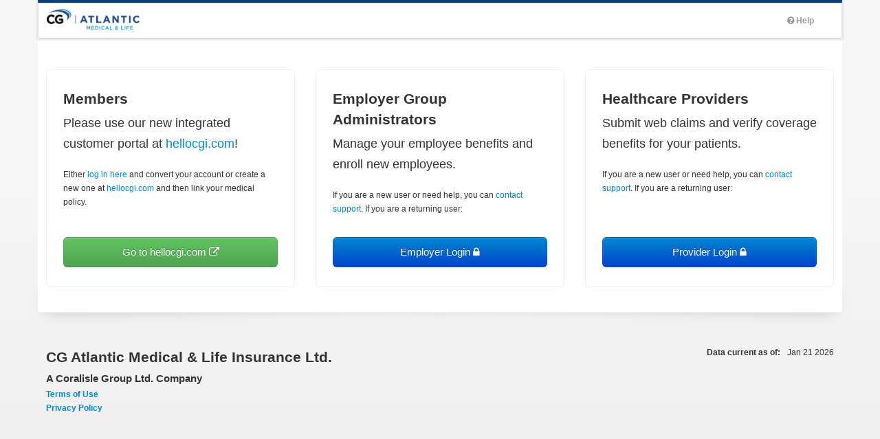

--- FILE ---
content_type: text/html; charset=utf-8
request_url: https://health.hellocgi.com/ami/login/?next=/ami/
body_size: 10064
content:
<!DOCTYPE html>

<html class="no-js">
	<head>
		<meta http-equiv="Content-type" content="text/html; charset=UTF-8"/>
		<meta name="viewport" content="width=device-width, initial-scale=1.0">
		<title>CG Atlantic Medical &amp; Life Insurance Ltd. &#8212; Log in</title>

        <link rel="stylesheet" href="/ami/36651ff/static/css/ce.css" type="text/css"/>

        <script src="/ami/36651ff/static/js/modernizr.js"></script>
        <script>
            var STATIC_URL = "/ami/36651ff/static/";
        </script>
        
<style>
#login-links {
    margin-top: 20px;
}
#login-links .span4 {
    border: solid 1px #efefef;
    border-radius: 7px;
	padding: 2em;
    min-height: 22em;
}
#login-links .info {
	min-height: 18em;
}
</style>

	</head>
    <body class='theme-darkblue'>
        <div class="container">
            
            <div id="banner">
                <div class="navbar">
                    <div class="navbar-inner">
                        <div class="container-fluid">
                            
                                <a class="brand" href="/ami/"><img alt="" src="/ami/36651ff/static/img/ami/logo.png"/></a>
                            

                            <a class="btn btn-navbar" data-toggle="collapse" data-target=".nav-collapse">
                                Menu
                            </a>

                            <div class="nav-collapse">
                                <ul class="nav pull-right">
                                    
                                        <li><a href="/ami/support/"><i class='icon-question-sign'></i> Help</a></li>
                                    
                                    
                                </ul>

                                

                            </div>
                        </div>
                    </div>
                </div>
            </div>
            <div id="content_wrapper">
                <div id="notifications">
                    <div class="container-fluid">
                        

                        
                    </div>
                </div>

                
                <div class="container-fluid">
                    <div class="row-fluid">
                        
                        
                        

                        
                        <div id="main-container" class="span12">
                            <div id="main">
                              


	<div class="row-fluid" id="login-links">
		<div class="span4">
			<div class='info'>
				<h3>Members</h3>
				<p class="lead">Please use our new integrated customer portal at <a href="https://hellocgi.com">hellocgi.com</a>! </p>
				<p>
                    Either <a href="#login" data-toggle="modal">log in here</a> and convert your account
                    or create a new one at <a href="https://hellocgi.com">hellocgi.com</a> and then link your
                    medical policy.</p>
			</div>
			<a class="btn btn-block btn-large btn-success" href="https://hellocgi.com">Go to hellocgi.com <i class="icon-external-link"></i></a>
		</div>

		<div class="span4">
			<div class='info'>
				<h3>Employer Group Administrators</h3>
				<p class="lead">Manage your employee benefits and enroll new employees.</p>
				<p>
					If you are a new user or need help, you can <a href="/ami/support/contact/#contact-tab-employer">contact support</a>.
					If you are a returning user:
				</p>
			</div>
			<a class="btn btn-block btn-large btn-primary" href="#login" data-toggle="modal">Employer Login <i class="icon-lock"></i></a>
		</div>

		<div class="span4">
			<div class='info'>
				<h3>Healthcare Providers</h3>
				<p class="lead">Submit web claims and verify coverage benefits for your patients.</p>
				<p>
                    If you are a new user or need help, you can <a href="/ami/support/contact/?topic=registration#contact-tab-provider">contact support</a>.
                    If you are a returning user:
				</p>
			</div>
			<a class="btn btn-block btn-large btn-primary" href="#login" data-toggle="modal">Provider Login <i class="icon-lock"></i></a>
		</div>


        <div id="login" class="modal hide fade" tabindex="-1" role="dialog" aria-labelledby="login" aria-hidden="true">
            <div class="modal-header">
                <button type="button" class="close" data-dismiss="modal" aria-hidden="true">×</button>
                <h3 id="myModalLabel">Login</h3>
            </div>
            <form method="post" action=".?next=/ami/">
                <div class="modal-body">
                    
                    <input type="hidden" name="csrfmiddlewaretoken" value="nX8mE61GU59Gds0HdPDO4mvUr7eAMl8rmQMMZbwU8XA3NTUxVMMZ2DXnQuhZRaOT">
                    <div id="controls-id_username" class="control-group "><label class="control-label" for="id_username">Username:</label><div class="controls"><input type="text" name="username" autofocus autocapitalize="none" autocomplete="username" maxlength="150" required id="id_username"><div id="errors-id_username" class="error"></div></div></div>
                    <div id="controls-id_password" class="control-group "><label class="control-label" for="id_password">Password:</label><div class="controls"><input type="password" name="password" autocomplete="current-password" required id="id_password"><div id="errors-id_password" class="error"></div></div></div>
                    <a href="/ami/password_reset_request/">Forgot your password?</a>
                </div>
                <div class="modal-footer">
                    <button class="btn btn-primary" type="submit">Log in</button>
                </div>
            </form>
        </div>
	</div>


                            </div>
                        </div>
                        
                    </div>
                </div>
                
            </div>

            <footer>
                <div class="container-fluid">
                    <div class="row-fluid">
                        
                            <div class="span6">
                                <h3>CG Atlantic Medical &amp; Life Insurance Ltd.</h3>
                                
                                    <h4>
                                        A Coralisle Group Ltd. Company
                                    </h4>
                                
                                <div class="row-fluid">
                                    
                                    <div><a href="/ami/terms_of_use/">Terms of Use</a></div>
                                    <div><a href="/ami/privacy_policy/">Privacy Policy</a></div>
                                    
                                </div>
                            </div>
                        
                        <div class="span6">
                            
                                <dl class="dl-horizontal pull-right">
                                    <dt>Data current as of:</dt><dd id="data-timestamp">Jan 21 2026</dd>
                                    
                                    
                                </dl>
                            
                        </div>
                    </div>
                </div>
            </footer>
        </div>
        

        <script src="/ami/36651ff/static/js/jquery.js"></script>
        <script src="/ami/36651ff/static/js/underscore-umd-min.js"></script>
        <script src="/ami/36651ff/static/js/ce.js"></script>
        <script src="/ami/36651ff/static/js/bootstrap.min.js"></script>

        

        <script>
            
            function csrfSafeMethod(method) {
                return (/^(GET|HEAD|OPTIONS|TRACE)$/.test(method));
            }

            function getCsrfCookie() {
                var name = 'csrftoken-ami';
                var cookieValue = null;
                if (document.cookie && document.cookie !== '') {
                    var cookies = document.cookie.split(';');
                    for (var i = 0; i < cookies.length; i++) {
                        var cookie = jQuery.trim(cookies[i]);
                        if (cookie.substring(0, name.length + 1) == (name + '=')) {
                            cookieValue = decodeURIComponent(cookie.substring(name.length + 1));
                            break;
                        }
                    }
                }
                return cookieValue;
            }

            $.ajaxSetup({
                crossDomain: false,
                beforeSend: function(xhr, settings) {
                    if (!csrfSafeMethod(settings.type)) {
                        xhr.setRequestHeader("X-CSRFToken", getCsrfCookie());
                    }
                }
            });

            
            $(function() {
                $("body").on("click", "a.broadcast", function() {
                    $.post(
                        "/ami/alerts/broadcast/close/",
                        {
                            id: $(this).data("message")
                        }
                    );
                });
            });
        </script>

        <script type="text/javascript">
            var $buoop = {
                required: {i:11,f:27,o:12.1,s:7,c:30},
                api: 2019.02,
                reminder: 0,
                reminderClosed: 10,
                noclose:true,
                no_permanent_hide: true,
                text: "<strong>Your web browser ({brow_name}) is outdated</strong> and will stop working properly in March 2020. Please update your browser now (or ask I.T. to do so).<br /><a{up_but}>Update Browser</a> <a{ignore_but}>Ignore</a>",
            };
            function $buo_f(){
                var e = document.createElement("script");
                e.setAttribute("type", "text/javascript");
                e.setAttribute("src", "/ami/36651ff/static/js/browser-update.js");
                document.body.appendChild(e);
            };
            try {document.addEventListener("DOMContentLoaded", $buo_f,false)}
            catch(e){window.attachEvent("onload", $buo_f)}
        </script>

        
<script>

    

</script>

    </body>
</html>


--- FILE ---
content_type: text/javascript
request_url: https://health.hellocgi.com/ami/36651ff/static/js/ce.js
body_size: 1525
content:
var CE = CE || {};

// toggle elements' visibility with checkbox
(function($) {
    $.fn.extend({
        cbtoggle: function(config) {
            var defaults = {
                target: null, // selector to toggle
                events: 'click', // string of events, space-separated (requires jQuery 1.4+) that will also trigger the toggle
                onHide: null, // callback function to run on hide (target is given as argument)
                onShow: null, // callback function to run on show (target is given as argument)
                showIf: true // the state of the checkbox that should make the target visible
            };
            var options = $.extend(defaults, config);
            return this.live(options.events, function(evt) {
                var target = $(options.target);
                if ($(this).is(':checked') === options.showIf) {
                    target.show();
                    if (options.onShow !== null) {
                        options.onShow(target);
                    }
                } else {
                    target.hide();
                    if (options.onHide !== null) {
                        options.onHide(target);
                    }
                }
            });
        }
    });
})(jQuery);

// set a page-wide activity indicator during AJAX calls
$(function() {
    $("html").bind("ajaxStart", function() {
        $(this).addClass('busy');
    }).bind("ajaxStop", function() {
        $(this).removeClass('busy');
    });
});

CE.datatableInitCompleteCallback = function(oSettings, json){};
